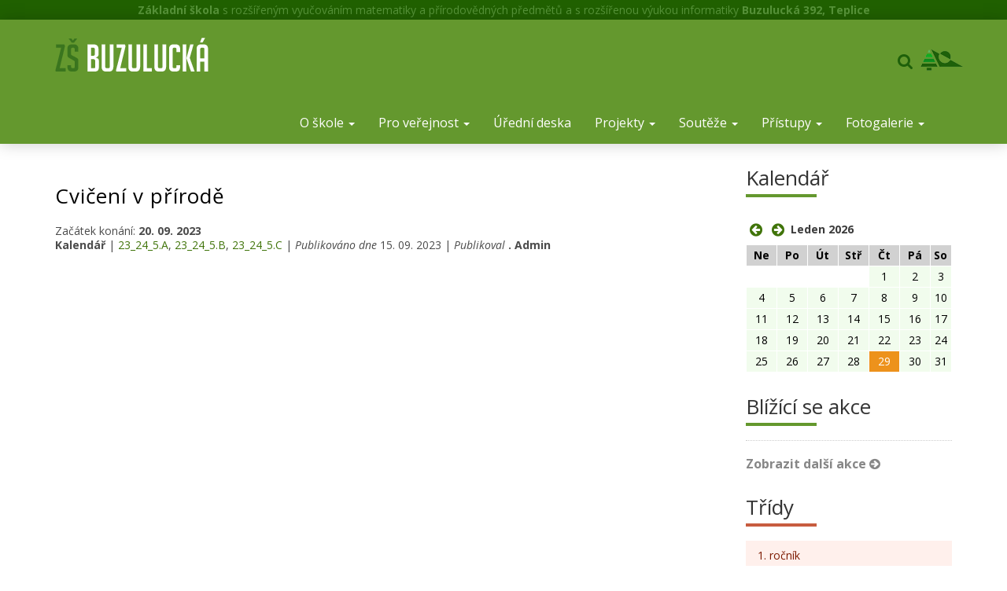

--- FILE ---
content_type: text/html
request_url: https://www.buzulka.cz/clanek/cviceni-v-prirode-x2-x2-x2-x2-x2-x2-x2-x2-x2-x2-x2-x2-x2-x2-x2-x2-x2-x2-x2-x2-x2-x2-x2-x2-x2-x2-x2-x2-x2-x2-x2-x2-x2-x2-x2-x2-x2-x2-x2-x2-x2-x2-x2-x2-x2-x2-x2-x2-x2-x2-x2-x2-x2-x2-x2-x2-x2-x2-x2-x2-x2-x2-x2-x2-x2-x2-x2-x2-x2-x2/
body_size: 46949
content:
<!DOCTYPE html>
<html lang="en">
<head>
<title>Cvičení v přírodě </title>
<base href="https://www.buzulka.cz/" />
<meta http-equiv="Content-Type" content="text/html; charset=UTF-8" />
<meta name="description" content="" />
<meta name="author" content="ZŠ Buzulucká" />
<meta name="googlebot" content="" />
<meta name="keywords" content="ZŠ Buzulucká" />
<meta http-equiv="Content-language" content="cs" />
<meta name="viewport" content="width=device-width, initial-scale=1, maximum-scale=1, user-scalable=no">
<link href="https://fonts.googleapis.com/css?family=Open+Sans:400,700,400italic,700italic&subset=latin,latin-ext" rel="stylesheet" type="text/css">

<link href="/d_buzulka/bootstrap/css/bootstrap.min.css" rel="stylesheet">
<link rel="stylesheet" type="text/css" href="/_js/lightbox/css/lightbox.css" media="screen" />

<!-- HTML5 Shim and Respond.js IE8 support of HTML5 elements and media queries -->
<!--[if lt IE 9]>
<script src="https://oss.maxcdn.com/libs/html5shiv/3.7.0/html5shiv.js"></script>
<script src="https://oss.maxcdn.com/libs/respond.js/1.4.2/respond.min.js"></script>
<![endif]-->

<link rel="stylesheet" type="text/css" href="/_js/smoothness/jquery-ui-1.9.2.custom.min.css" />

<script type="text/javascript" src="/_js/jquery.plugins/jquery-1.11.0.min.js"></script>
<script type="text/javascript" src="/_js/jquery.plugins/jquery-ui-1.9.2.custom.min.js"></script>
<script type="text/javascript" src="/_js/lightbox/js/lightbox.min.js"></script>

<link rel="stylesheet" type="text/css" href="/d_buzulka/css/font-awesome/css/font-awesome.min.css?v=4.2.0" /><link rel="stylesheet" type="text/css" href="/cssp/stylesFront.css?4" />
<link rel="stylesheet" type="text/css" href="/_js/jquery.plugins/jquery.jgrowl.css" />
<link rel="stylesheet" type="text/css" href="/_js/colorpicker/css/colorpicker.css" />
<link rel="stylesheet" type="text/css" href="/_js/smoothness/jquery-ui-1.9.2.custom.min.css" />
<link rel="stylesheet" type="text/css" href="/_js/fileupload/css/jquery.fileupload-ui.css?2">
<script src="/_js/jquery.plugins/jquery-1.11.0.min.js" type="text/javascript"></script>
<script src="/_js/jquery.plugins/jquery-ui-1.9.2.custom.min.js" type="text/javascript"></script>

<script src="/_js/jquery.plugins/selectchain.js" type="text/javascript"></script>
<script src="/_js/jquery.plugins/jquery.metadata.js" type="text/javascript"></script>
<script src="/_js/jquery.plugins/datepicker.js" type="text/javascript"></script>
<script src="/_js/jquery.plugins/jquery.jgrowl.js" type="text/javascript"></script>
<script src="/_js/jquery.plugins/colorpicker.js" type="text/javascript"></script>
<script type="text/javascript" src="/_js/fileupload/js/jquery.fileUploadAll.js?3"></script>
<script src="https://ajax.microsoft.com/ajax/jquery.validate/1.7/jquery.validate.min.js" type="text/javascript"></script>
<script type="text/javascript" src="/js/scripts_buzulka.js?2015=2"></script>
<link rel="shortcut icon" href="/favicon.ico" />

<script>
  (function(i,s,o,g,r,a,m){i['GoogleAnalyticsObject']=r;i[r]=i[r]||function(){
  (i[r].q=i[r].q||[]).push(arguments)},i[r].l=1*new Date();a=s.createElement(o),
  m=s.getElementsByTagName(o)[0];a.async=1;a.src=g;m.parentNode.insertBefore(a,m)
  })(window,document,'script','//www.google-analytics.com/analytics.js','ga');

  ga('create', 'UA-26376508-11', 'auto');
  ga('send', 'pageview');
</script>
</head>
<body><div id="fb-root"></div>
      <script>
      var IDTYP = 0;
      var TYP = "";
        window.fbAsyncInit = function() {
        };
        // Load the SDK Asynchronously
        (function(d){
           var js, id = 'facebook-jssdk', ref = d.getElementsByTagName('script')[0];
           if (d.getElementById(id)) {return;}
           js = d.createElement('script'); js.id = id; js.async = true;
           js.src = "//connect.facebook.net/cs_CZ/all.js#xfbml=1&appId=xxx";
           ref.parentNode.insertBefore(js, ref);
         }(document));


      </script>
<noscript>
		<div class="alert alert-danger"><button type="button" class="close" data-dismiss="alert"><span aria-hidden="true">&times;</span><span class="sr-only">Close</span></button>
		<i class="fa fa-exclamation-circle fa-fw"></i> Pro správné zobrazení a funkčnost musíte mít povolený JavaScript. Jak Javascript povolit? <a href="https://www.fio.cz/navody/js/">Zde je návod</a>
		</div>
		</noscript>
<div id="nadFooter" class="hidden-xs"><strong>Základní škola</strong> s rozšířeným vyučováním matematiky a přírodovědných předmětů a s rozšířenou výukou informatiky <strong>Buzulucká 392, Teplice</strong></div>
<div id="header">
	<nav class="navbar navbar-static-top">
		<div class="container">
			<div class="navbar-header">
            	<button type="button" class="navbar-toggle collapsed" data-toggle="collapse" data-target="#navbar" aria-expanded="false" aria-controls="navbar">
                <span class="sr-only">Toggle navigation</span>
                <span class="icon-bar"></span>
                <span class="icon-bar"></span>
                <span class="icon-bar"></span>
              </button>
              <a class="navbar-brand" href="/"><img src="/d_buzulka/images/layout/logo.png" alt="Logo - ZŠ Buzulucká" height="50" width="195" /></a>
            </div>
            <div class="navbar-right navbar-text hidden-xs hidden-sm">
          		<div id="searchCont">
				<i class="fa fa-search" alt="search" id="searchIcon" ></i>
				<form id="searchForm" style="display: none" method="get" action="search"><input type="text" name="search" id="searchInput" /></form>
				</div>

				<img src="/d_buzulka/images/layout/logoicon.png" alt="ŽŠ Buzulucká logo" />
            </div>
            <div id="navbar" class="navbar-collapse collapse navbar-right">
			<ul class="nav navbar-nav"><li class="dropdown"  ><a data-toggle="dropdown" href="#" class="menuTitle dropdown-toggle">O škole <b class="caret"></b></a><ul class="dropdown-menu"><li class=""  ><a href="/historie-skolyyis0x"   title="Historie školy" class="">Historie školy</a></li><li class=""  ><a href="/unie-rodicu"   title="Spolek rodičů" class="">Spolek rodičů</a></li><li class=""  ><a href="/skolni-casopis5g49t"   title="Školní časopis" class="">Školní časopis</a></li><li class="dropdown dropdown-submenu "  ><a data-toggle="dropdown" href="#" class="menuTitle dropdown-toggle">Školní družina</a><ul class="dropdown-menu"><li class=""  ><a href="/skolni-druzina"   title="Informace o ŠD" class="">Informace o ŠD</a></li></ul></li><li class=""  ><a href="/skolni-sportovni-klub"   title="Školní sportovní klub" class="">Školní sportovní klub</a></li><li class=""  ><a href="/ucitelsky-sbor"   title="Učitelský sbor" class="">Učitelský sbor</a></li><li class=""  ><a href="/zakovska-knihovna"   title="Žákovská knihovna" class="">Žákovská knihovna</a></li><li class=""  ><a href="/zakovsky-parlament"   title="Žákovský parlament" class="">Žákovský parlament</a></li></ul></li><li class="dropdown"  ><a data-toggle="dropdown" href="#" class="menuTitle dropdown-toggle">Pro veřejnost <b class="caret"></b></a><ul class="dropdown-menu"><li class=""  ><a href="/adaptacni-kurz-6-tridy"   title="Adaptační kurz 6. třídy" class="">Adaptační kurz 6. třídy</a></li><li class=""  ><a href="/dny-otevrenych-dveri"   title="Dny otevřených dveří 2025/2026" class="">Dny otevřených dveří 2025/2026</a></li><li class=""  ><a href="/formulare"   title="Formuláře" class="">Formuláře</a></li><li class=""  ><a href="/letni-zvoneni"   title="Letní zvonění" class="">Letní zvonění</a></li><li class=""  ><a href="/lyzarsky-vycviktbbs4"   title="Lyžařský výcvik" class="">Lyžařský výcvik</a></li><li class=""  ><a href="/mensa-testovani"   title="MENSA testování" class="">MENSA testování</a></li><li class=""  ><a href="/prazdniny-a-svatky"   title="Prázdniny a svátky" class="">Prázdniny a svátky</a></li><li class="dropdown dropdown-submenu "  ><a data-toggle="dropdown" href="#" class="menuTitle dropdown-toggle"> Přijímání žáků do 6. tříd</a><ul class="dropdown-menu"><li class=""  ><a href="/prijimani-zaku-do-6-trid"   title="2026/2027" class="">2026/2027</a></li></ul></li><li class=""  ><a class="menuTitle">Škola v přírodě </a></li><li class=""  ><a href="/skolni-poradenske-pracoviste"   title="Školní poradenské pracoviště" class="">Školní poradenské pracoviště</a></li><li class="dropdown dropdown-submenu "  ><a data-toggle="dropdown" href="#" class="menuTitle dropdown-toggle">Školská rada</a><ul class="dropdown-menu"><li class=""  ><a href="/skolska-rada"   title="Členové ŠR" class="">Členové ŠR</a></li><li class=""  ><a href="/jednaci-rad-sr558r0"   title="Jednací řád ŠR" class="">Jednací řád ŠR</a></li><li class=""  ><a href="/zapisym52dl"   title="Zápisy" class="">Zápisy</a></li><li class=""  ><a href="/volby-do-sr"   title="Volby do ŠR" class="">Volby do ŠR</a></li></ul></li><li class=""  ><a href="/tridni-schuzky"   title="Třídní schůzky 2025/2026" class="">Třídní schůzky 2025/2026</a></li><li class=""  ><a href="/vanocni-sbirka-2024"   title="Vánoční sbírka 2024" class="">Vánoční sbírka 2024</a></li><li class=""  ><a href="/vyberova-rizeni"   title="Výběrová řízení" class="">Výběrová řízení</a></li><li class=""  ><a href="/vyznamne-oceneni-pani-ucitelky-kvety-kolarove"   title="Významné ocenění paní učitelky Květy Kolářové" class="">Významné ocenění paní učitelky Květy Kolářové</a></li><li class=""  ><a href="/zakon-o-ochrane-oznamovatelu"   title="Zákon o ochraně oznamovatelů" class="">Zákon o ochraně oznamovatelů</a></li><li class="dropdown dropdown-submenu "  ><a data-toggle="dropdown" href="#" class="menuTitle dropdown-toggle">Zápis do 1. třídy</a><ul class="dropdown-menu"><li class=""  ><a href="/informace-o-zapise"   title="Pro rok 2026/2027" class="">Pro rok 2026/2027</a></li></ul></li><li class="dropdown dropdown-submenu "  ><a data-toggle="dropdown" href="#" class="menuTitle dropdown-toggle">Zateplování</a><ul class="dropdown-menu"><li class=""  ><a href="/zateplovani"   title="Informace" class="">Informace</a></li><li class=""  ><a href="/graficky-navrh"   title="Grafický návrh" class="">Grafický návrh</a></li><li class=""  ><a href="/5-pavilon"   title="5. pavilon" class="">5. pavilon</a></li><li class=""  ><a href="/6-pavilon"   title="6. pavilon" class="">6. pavilon</a></li><li class=""  ><a href="/exterier"   title="Exteriér" class="">Exteriér</a></li></ul></li></ul></li><li class=""  ><a href="/uredni-deska-menu"   title="Úřední deska" class="">Úřední deska</a></li><li class="dropdown"  ><a data-toggle="dropdown" href="#" class="menuTitle dropdown-toggle">Projekty <b class="caret"></b></a><ul class="dropdown-menu"><li class="dropdown dropdown-submenu "  ><a data-toggle="dropdown" href="#" class="menuTitle dropdown-toggle">EU Projekty</a><ul class="dropdown-menu"><li class=""  ><a href="/op-jak-ii"   title="OP JAK II" class="">OP JAK II</a></li><li class=""  ><a href="/digitalizujeme-skolu"   title="Digitalizujeme školu" class="">Digitalizujeme školu</a></li><li class=""  ><a href="/npd"   title="NPD" class="">NPD</a></li><li class=""  ><a href="/vyzva-80"   title="Výzva 80" class="">Výzva 80</a></li><li class=""  ><a href="/vyzva-63"   title="Výzva 63" class="">Výzva 63</a></li><li class=""  ><a href="/vyzva-22"   title="Výzva 22" class="">Výzva 22</a></li><li class=""  ><a href="/vyzva-56"   title="Výzva 56" class="">Výzva 56</a></li></ul></li><li class=""  ><a href="/centrum-interaktivni-vyuky"   title="Centrum interaktivní výuky" class="">Centrum interaktivní výuky</a></li><li class=""  ><a href="/codeweek"   title="CodeWeek" class="">CodeWeek</a></li><li class=""  ><a href="/cviceni-v-prirode"   title="Cvičení v přírodě" class="">Cvičení v přírodě</a></li><li class=""  ><a href="/elixir-do-skol"   title="Elixír do škol" class="">Elixír do škol</a></li><li class="dropdown dropdown-submenu "  ><a   href="/etwinningx6v9o"   title="eTwinning" class=" ">eTwinning</a><ul class="dropdown-menu"><li class=""  ><a href="/ebezpecnost"   title="ebezpečnost" class="">ebezpečnost</a></li><li class=""  ><a href="/esafety"   title="eSafety" class="">eSafety</a></li></ul></li><li class="dropdown dropdown-submenu "  ><a data-toggle="dropdown" href="#" class="menuTitle dropdown-toggle">eTwinning 2023 - 2024</a><ul class="dropdown-menu"><li class=""  ><a href="/health_is_wealth"   title="HEALTH IS WEALTH,THE WAY OF WELL-BEING" class="">HEALTH IS WEALTH,THE WAY OF WELL-BEING</a></li></ul></li><li class=""  ><a href="/evropsky-den-jazyku-2021"   title="Evropský den jazyků" class="">Evropský den jazyků</a></li><li class=""  ><a href="/fyzika---lp"   title="Fyzika - LP" class="">Fyzika - LP</a></li><li class=""  ><a href="/hrave-o-prevenci"   title="Hravě o prevenci 2025" class="">Hravě o prevenci 2025</a></li><li class=""  ><a href="/klub-nadanych-zaku"   title="Klub nadaných žáků" class="">Klub nadaných žáků</a></li><li class=""  ><a href="/mlady-zdravotnik"   title="Mladý zdravotník" class="">Mladý zdravotník</a></li><li class=""  ><a href="/mleko-do-skol"   title="Mléko do škol" class="">Mléko do škol</a></li><li class=""  ><a href="/ovoce-a-zelenina-do-skol"   title="Ovoce a zelenina do škol" class="">Ovoce a zelenina do škol</a></li><li class=""  ><a href="/podpora-vzdelavani"   title="Podpora vzdělávání" class="">Podpora vzdělávání</a></li><li class=""  ><a href="/projekt-dopisovani"   title="Projekt Dopisování" class="">Projekt Dopisování</a></li><li class=""  ><a href="/robotika"   title="Robotika" class="">Robotika</a></li><li class=""  ><a href="/sazime-budoucnost"   title="Sázíme budoucnost" class="">Sázíme budoucnost</a></li><li class=""  ><a href="/sport-detem"   title="Sport a pohyb dětem" class="">Sport a pohyb dětem</a></li><li class=""  ><a href="/sportuj-ve-skole"   title="Sportuj ve škole" class="">Sportuj ve škole</a></li><li class=""  ><a href="/skola-pro-udrzitelny-zivot"   title="Škola pro udržitelný život" class="">Škola pro udržitelný život</a></li><li class=""  ><a class="menuTitle">______________________________</a></li><li class="dropdown dropdown-submenu "  ><a data-toggle="dropdown" href="#" class="menuTitle dropdown-toggle">Archiv projektů</a><ul class="dropdown-menu"><li class=""  ><a href="/buzulucky-petibojr6sfx"   title="Buzulucký pětiboj" class="">Buzulucký pětiboj</a></li><li class=""  ><a href="/deti-na-startu"   title="Děti na startu" class="">Děti na startu</a></li><li class=""  ><a href="/ctenarske-kluby"   title="Čtenářské kluby 2016-2019" class="">Čtenářské kluby 2016-2019</a></li><li class=""  ><a class="menuTitle">Kroužek vaření</a></li><li class=""  ><a href="/prevence-projekty"   title="PREVENCE – PROJEKTY" class="">PREVENCE – PROJEKTY</a></li><li class=""  ><a href="/od-dolomit-k-jezeru-lago-di-garda"   title="Od Dolomit k jezeru Lago di Garda" class="">Od Dolomit k jezeru Lago di Garda</a></li><li class=""  ><a href="/stan-se-strazcem-pralesa"   title="Staň se strážcem pralesa" class="">Staň se strážcem pralesa</a></li><li class=""  ><a href="/sapere"   title="SAPERE" class="">SAPERE</a></li><li class=""  ><a href="/motivace-a-osobni-rozvoj"   title="Motivace a osobní rozvoj" class="">Motivace a osobní rozvoj</a></li><li class=""  ><a href="/hrave-zij-zdrave"   title="Hravě žij zdravě!" class="">Hravě žij zdravě!</a></li><li class=""  ><a href="/eurorebus"   title="Eurorébus" class="">Eurorébus</a></li><li class=""  ><a href="/eurorebus-junior"   title="Eurorebus JUNIOR" class="">Eurorebus JUNIOR</a></li><li class=""  ><a href="/nemcina-nekouset9jnn"   title="Němčina nekouše 2020" class="">Němčina nekouše 2020</a></li><li class=""  ><a href="/cteni-pomaha"   title="Čtení pomáhá" class="">Čtení pomáhá</a></li><li class=""  ><a href="/olympijsky-park"   title="Olympijský park" class="">Olympijský park</a></li><li class=""  ><a href="/teplicka-vanocka"   title="Teplická vánočka 2019" class="">Teplická vánočka 2019</a></li><li class=""  ><a href="/divadlo-karavana"   title="Divadlo Karavana 2018" class="">Divadlo Karavana 2018</a></li><li class=""  ><a href="/jeden-svet-2018"   title=" Jeden svět 2018" class=""> Jeden svět 2018</a></li><li class=""  ><a href="/olympijsky-den"   title="Olympijský den" class="">Olympijský den</a></li><li class=""  ><a href="/plavecky-vycvik"   title="Plavecký výcvik" class="">Plavecký výcvik</a></li><li class=""  ><a href="/rozvijeni-reci"   title="Rozvíjení řeči" class="">Rozvíjení řeči</a></li><li class=""  ><a href="/jste-online"   title="Jste online …" class="">Jste online …</a></li><li class=""  ><a href="/neklidne-dite"   title="Neklidné dítě" class="">Neklidné dítě</a></li><li class=""  ><a href="/a-svet-se-toci-dal"   title="A svět se točí dál …" class="">A svět se točí dál …</a></li><li class=""  ><a href="/vyzkumne-tymy"   title="Výzkumné týmy " class="">Výzkumné týmy </a></li><li class=""  ><a href="/clovek-a-jeho-zdravi"   title="Člověk a jeho zdraví" class="">Člověk a jeho zdraví</a></li><li class=""  ><a href="/cesky-den-proti-rakovine-2019"   title="Český den proti rakovině 2019" class="">Český den proti rakovině 2019</a></li><li class=""  ><a href="/pojdte-s-nami"   title="Pojďte s námi ..." class="">Pojďte s námi ...</a></li><li class=""  ><a href="/prevence-inovativne"   title="Prevence inovativně" class="">Prevence inovativně</a></li><li class=""  ><a href="/inovativni-formy-prevenceiuo1q"   title="Inovativní formy prevence" class="">Inovativní formy prevence</a></li><li class=""  ><a href="/krizem-krazem"   title="Křížem Krážem dokončeno" class="">Křížem Krážem dokončeno</a></li><li class=""  ><a href="/3d-prusa"   title="3D tisk - PRUSA" class="">3D tisk - PRUSA</a></li><li class=""  ><a href="/iq-testovani"   title="IQ testování" class="">IQ testování</a></li><li class=""  ><a href="/beseda-o-srpnu-1968"   title="Beseda o srpnu 1968" class="">Beseda o srpnu 1968</a></li><li class=""  ><a href="/ctenarsky-klub"   title="Čtenářský klub 2018-2019, 2019-2020 " class="">Čtenářský klub 2018-2019, 2019-2020 </a></li><li class=""  ><a href="/ekologie-projekty-uk"   title="Ekologie – projekty ÚK" class="">Ekologie – projekty ÚK</a></li></ul></li><li class="dropdown dropdown-submenu "  ><a data-toggle="dropdown" href="#" class="menuTitle dropdown-toggle">eTwinning 2021 - 2012</a><ul class="dropdown-menu"><li class=""  ><a href="/etwinningfthm9"   title="Předchozí projekty" class="">Předchozí projekty</a></li><li class=""  ><a class="menuTitle">Uzavřené projekty</a></li><li class=""  ><a href="/twinopians"   title="Twinopians" class="">Twinopians</a></li><li class=""  ><a href="/ict-stories"   title="ICT stories" class="">ICT stories</a></li><li class=""  ><a href="/welcome-autumn"   title="Welcome Autumn" class="">Welcome Autumn</a></li></ul></li><li class="dropdown dropdown-submenu "  ><a data-toggle="dropdown" href="#" class="menuTitle dropdown-toggle">2014/2015</a><ul class="dropdown-menu"><li class=""  ><a href="/beskydy-2015"   title="Beskydy 2015" class="">Beskydy 2015</a></li><li class=""  ><a href="/duben---mesic-bezpecnosti"   title="Duben -bezpečnost" class="">Duben -bezpečnost</a></li><li class=""  ><a href="/hrajeme-si-s-etwinningem"   title="Hrajeme si s eT" class="">Hrajeme si s eT</a></li><li class=""  ><a href="/etwinning"   title="eTwinning" class="">eTwinning</a></li><li class=""  ><a href="/pohar-vedy"   title="Pohár vědy" class="">Pohár vědy</a></li><li class=""  ><a href="/souboj-ctenaru-2015"   title="Souboj čtenářů 2015" class="">Souboj čtenářů 2015</a></li><li class=""  ><a href="/nemcina-nekouse"   title="Němčina nekouše" class="">Němčina nekouše</a></li><li class=""  ><a href="/vim-co-jim-a-pijuhhs9j"   title="Vím, co jím a piju" class="">Vím, co jím a piju</a></li></ul></li></ul></li><li class="dropdown"  ><a data-toggle="dropdown" href="#" class="menuTitle dropdown-toggle">Soutěže <b class="caret"></b></a><ul class="dropdown-menu"><li class="dropdown dropdown-submenu "  ><a data-toggle="dropdown" href="#" class="menuTitle dropdown-toggle">Diplomy</a><ul class="dropdown-menu"><li class=""  ><a href="/diplomy_2025_2026"   title="Diplomy 2025/2026" class="">Diplomy 2025/2026</a></li><li class=""  ><a href="/diplomy-2024-2025"   title="Diplomy 2024/2025" class="">Diplomy 2024/2025</a></li><li class=""  ><a href="/diplomy-2023-2024"   title="Diplomy 2023/2024" class="">Diplomy 2023/2024</a></li><li class=""  ><a href="/diplomy-2022-2023"   title="Diplomy 2022/2023" class="">Diplomy 2022/2023</a></li><li class=""  ><a href="/diplomy-2021-2022"   title="Diplomy 2021/2022" class="">Diplomy 2021/2022</a></li><li class=""  ><a href="/diplomy-2020-2021"   title="Diplomy 2020/2021" class="">Diplomy 2020/2021</a></li><li class=""  ><a href="/diplomy-2019-2020"   title="Diplomy 2019/2020" class="">Diplomy 2019/2020</a></li><li class=""  ><a href="/diplomy-2018-2019"   title="Diplomy 2018/2019" class="">Diplomy 2018/2019</a></li><li class=""  ><a href="/diplomy-2017-2018"   title="Diplomy 2017/2018" class="">Diplomy 2017/2018</a></li><li class=""  ><a href="/diplomy-2016-2017"   title="Diplomy 2016/2017" class="">Diplomy 2016/2017</a></li><li class=""  ><a href="/diplomy-2015-2016"   title="Diplomy 2015/2016" class="">Diplomy 2015/2016</a></li><li class=""  ><a href="/diplomy"   title="Diplomy 2014/2015" class="">Diplomy 2014/2015</a></li></ul></li><li class=""  ><a class="menuTitle">______________________________</a></li><li class=""  ><a href="/astronomicka-olympiada"   title="Astronomická olympiáda" class="">Astronomická olympiáda</a></li><li class="dropdown dropdown-submenu "  ><a data-toggle="dropdown" href="#" class="menuTitle dropdown-toggle">Basketbal</a><ul class="dropdown-menu"><li class=""  ><a href="/jr_nba"   title="Jr. NBA" class="">Jr. NBA</a></li><li class=""  ><a href="/jr-nba-skupinova-faze"   title="Jr.NBA – skupinová fáze" class="">Jr.NBA – skupinová fáze</a></li></ul></li><li class="dropdown dropdown-submenu "  ><a data-toggle="dropdown" href="#" class="menuTitle dropdown-toggle">Biologická olympiáda</a><ul class="dropdown-menu"><li class=""  ><a href="/skolni-kololwdht"   title="Školní kolo" class="">Školní kolo</a></li><li class=""  ><a href="/okresni-kolotd8zi"   title="Okresní kolo" class="">Okresní kolo</a></li><li class=""  ><a href="/biologicka-krajske-finale"   title="Krajské finále 23" class="">Krajské finále 23</a></li></ul></li><li class=""  ><a href="/dejepisna-olympiada"   title="Dějepisná olympiáda" class="">Dějepisná olympiáda</a></li><li class=""  ><a href="/dopravni-soutez"   title="Dopravní soutěž" class="">Dopravní soutěž</a></li><li class="dropdown dropdown-submenu "  ><a data-toggle="dropdown" href="#" class="menuTitle dropdown-toggle">Florbal</a><ul class="dropdown-menu"><li class=""  ><a href="/okresni-finale"   title="Kvalifikace republikového kola" class="">Kvalifikace republikového kola</a></li></ul></li><li class="dropdown dropdown-submenu "  ><a data-toggle="dropdown" href="#" class="menuTitle dropdown-toggle">Fyzikální olympiáda</a><ul class="dropdown-menu"><li class=""  ><a href="/okresni-kolotw0us"   title="Okresní kolo" class="">Okresní kolo</a></li></ul></li><li class="dropdown dropdown-submenu "  ><a data-toggle="dropdown" href="#" class="menuTitle dropdown-toggle">Geologická olympiáda</a><ul class="dropdown-menu"><li class=""  ><a href="/okresni-kolo-go"   title="Okresní kolo" class="">Okresní kolo</a></li></ul></li><li class=""  ><a href="/chemicka-olympiadaglmwv"   title="Chemická olympiáda" class="">Chemická olympiáda</a></li><li class="dropdown dropdown-submenu "  ><a data-toggle="dropdown" href="#" class="menuTitle dropdown-toggle">IT-SLOT</a><ul class="dropdown-menu"><li class=""  ><a href="/finalove-kolo-22-23"   title="Finálové kolo 22/23" class="">Finálové kolo 22/23</a></li><li class=""  ><a href="/finalove-kolo-21-22"   title="Finálové kolo 21/22" class="">Finálové kolo 21/22</a></li><li class=""  ><a href="/republikove-kolo-21-22"   title="Republikové kolo 21/22" class="">Republikové kolo 21/22</a></li><li class=""  ><a href="/finalove-kolo-16-17"   title="Finálové kolo 16/17" class="">Finálové kolo 16/17</a></li><li class=""  ><a href="/1-kolo-16-17"   title="1. kolo 16/17" class="">1. kolo 16/17</a></li><li class=""  ><a href="/it-slot"   title="IT-SLOT 15/16" class="">IT-SLOT 15/16</a></li></ul></li><li class=""  ><a href="/logicka-olympiada"   title="Logická olympiáda" class="">Logická olympiáda</a></li><li class="dropdown dropdown-submenu "  ><a data-toggle="dropdown" href="#" class="menuTitle dropdown-toggle">Matematická olympiáda</a><ul class="dropdown-menu"><li class=""  ><a href="/okresni-kolo-mo"   title="Okresní kolo" class="">Okresní kolo</a></li></ul></li><li class=""  ><a href="/minecraft-cup"   title="Minecraft Cup" class="">Minecraft Cup</a></li><li class=""  ><a href="/mlady-ekonom-2018"   title="Mladý ekonom 2023" class="">Mladý ekonom 2023</a></li><li class=""  ><a href="/mlady-chemik-2022"   title="Mladý chemik 2022" class="">Mladý chemik 2022</a></li><li class=""  ><a href="/mlady-zachranar"   title="Mladý záchranář" class="">Mladý záchranář</a></li><li class=""  ><a href="/mlady-zdravotnike4bfl"   title="Mladý zdravotník" class="">Mladý zdravotník</a></li><li class=""  ><a href="/mlady-zemedelec-24-25"   title="Mladý zemědělec 24-25" class="">Mladý zemědělec 24-25</a></li><li class=""  ><a href="/naboj-junioru8fvh"   title="Náboj Junior 2023" class="">Náboj Junior 2023</a></li><li class=""  ><a href="/olympiada-v-aj"   title="Olympiáda v AJ" class="">Olympiáda v AJ</a></li><li class=""  ><a href="/olympiada-v-cj"   title="Olympiáda v ČJ" class="">Olympiáda v ČJ</a></li><li class="dropdown dropdown-submenu "  ><a data-toggle="dropdown" href="#" class="menuTitle dropdown-toggle">Orientační běh</a><ul class="dropdown-menu"><li class=""  ><a href="/orientacni-beh"   title="Krajské kolo" class="">Krajské kolo</a></li><li class=""  ><a href="/republikove-kolo"   title="Republikové kolo" class="">Republikové kolo</a></li></ul></li><li class="dropdown dropdown-submenu "  ><a data-toggle="dropdown" href="#" class="menuTitle dropdown-toggle">OVOV</a><ul class="dropdown-menu"><li class=""  ><a href="/okresni-kolo3n6qp"   title="Okresní kolo" class="">Okresní kolo</a></li></ul></li><li class=""  ><a href="/pangea"   title="PANGEA" class="">PANGEA</a></li><li class="dropdown dropdown-submenu "  ><a data-toggle="dropdown" href="#" class="menuTitle dropdown-toggle">Přespolní běh</a><ul class="dropdown-menu"><li class=""  ><a href="/krajske-kolo"   title="Krajské kolo" class="">Krajské kolo</a></li><li class=""  ><a href="/prespolni-beh-archiv"   title="Archiv" class="">Archiv</a></li></ul></li><li class=""  ><a href="/prirodovedny-klokan"   title="Přírodovědný klokan" class="">Přírodovědný klokan</a></li><li class=""  ><a href="/pythagoriadaipsam"   title="Pythagoriáda" class="">Pythagoriáda</a></li><li class=""  ><a href="/recitacni-soutez-2019"   title="Recitační soutěž" class="">Recitační soutěž</a></li><li class="dropdown dropdown-submenu "  ><a data-toggle="dropdown" href="#" class="menuTitle dropdown-toggle">Šachy 2024-25</a><ul class="dropdown-menu"><li class=""  ><a href="/krajske-kolowf1q3"   title="Krajské kolo" class="">Krajské kolo</a></li></ul></li><li class="dropdown dropdown-submenu "  ><a data-toggle="dropdown" href="#" class="menuTitle dropdown-toggle">Výtvarné soutěže</a><ul class="dropdown-menu"><li class=""  ><a href="/srdce-s-laskou-darovane"   title="Srdce s láskou darované" class="">Srdce s láskou darované</a></li><li class=""  ><a href="/lidice---voda-nad-zlato"   title="Lidice - Voda nad zlato" class="">Lidice - Voda nad zlato</a></li><li class=""  ><a href="/i-zvirata-maji-srdce"   title="I zvířata mají srdce" class="">I zvířata mají srdce</a></li><li class=""  ><a href="/moje-strasidlo"   title="Moje strašidlo" class="">Moje strašidlo</a></li><li class=""  ><a href="/cesko-cte-detem"   title="Česko čte dětem" class="">Česko čte dětem</a></li><li class=""  ><a href="/srdce-darovane-andely"   title="Srdce darované anděly" class="">Srdce darované anděly</a></li><li class=""  ><a href="/andelsky-dar"   title="Andělský dar" class="">Andělský dar</a></li><li class=""  ><a href="/priroda-kolem-nas"   title="Příroda kolem nás" class="">Příroda kolem nás</a></li><li class=""  ><a href="/evropa-ve-skolezhw6b"   title="Evropa ve škole" class="">Evropa ve škole</a></li><li class=""  ><a href="/lidice---cestovani"   title="Lidice - cestování" class="">Lidice - cestování</a></li><li class=""  ><a href="/m-terezie-a-jeji-doba"   title="M. Terezie a její doba" class="">M. Terezie a její doba</a></li><li class=""  ><a href="/pozarni-ochrana-ocima-deti"   title="Požární ochrana očima dětí" class="">Požární ochrana očima dětí</a></li><li class=""  ><a href="/voda-cestuje"   title="Voda cestuje" class="">Voda cestuje</a></li><li class=""  ><a href="/krasna-jako-kvitka-je-ta-zeme"   title="Krásná jako kvítka je ta země" class="">Krásná jako kvítka je ta země</a></li><li class=""  ><a href="/poutnici-ve-stepich-ceskeho-stredohori"   title="Poutníci ve stepích Českého středohoří" class="">Poutníci ve stepích Českého středohoří</a></li><li class=""  ><a href="/vitezove-tretiho-rocniku-souteze"   title="Vítězové třetího ročníku soutěže" class="">Vítězové třetího ročníku soutěže</a></li><li class=""  ><a href="/medicina-v-historii"   title="Medicína v historii" class="">Medicína v historii</a></li><li class=""  ><a href="/moje-mesto"   title="Moje město" class="">Moje město</a></li><li class=""  ><a href="/letni-noc"   title="Letní noc" class="">Letní noc</a></li><li class=""  ><a href="/s-rumcajsem"   title="S Rumcajsem" class="">S Rumcajsem</a></li><li class=""  ><a class="menuTitle">2015/2016</a></li><li class=""  ><a href="/nejsem-na-svete-sam"   title="Nejsem na světě sám" class="">Nejsem na světě sám</a></li></ul></li><li class="dropdown dropdown-submenu "  ><a data-toggle="dropdown" href="#" class="menuTitle dropdown-toggle">Zeměpisná olympiáda</a><ul class="dropdown-menu"><li class=""  ><a href="/22-23-skolni-kolo"   title="23/24 Školní kolo" class="">23/24 Školní kolo</a></li></ul></li><li class=""  ><a class="menuTitle">______________________________</a></li><li class="dropdown dropdown-submenu "  ><a data-toggle="dropdown" href="#" class="menuTitle dropdown-toggle">Archiv soutěže</a><ul class="dropdown-menu"><li class=""  ><a href="/abc-kupa-papiru"   title="Sběr druhotných surovin" class="">Sběr druhotných surovin</a></li><li class=""  ><a href="/mlady-chemik"   title="Mladý chemik 2021" class="">Mladý chemik 2021</a></li><li class=""  ><a href="/deti-na-startu816sr"   title="Děti na startu" class="">Děti na startu</a></li><li class=""  ><a href="/pevecka-soutez"   title="Pěvecká soutěž 15-16" class="">Pěvecká soutěž 15-16</a></li><li class=""  ><a href="/2016-2017"   title="Pěvecká soutěž 16-17" class="">Pěvecká soutěž 16-17</a></li><li class=""  ><a href="/poharu-rozhlasu-2017"   title="Pohár rozhlasu 2017 " class="">Pohár rozhlasu 2017 </a></li><li class=""  ><a href="/plavecka-stafeta-mest"   title="Plavecká štafeta měst" class="">Plavecká štafeta měst</a></li><li class=""  ><a href="/buzulucky-petiboj"   title="Buzulucký pětiboj" class="">Buzulucký pětiboj</a></li><li class=""  ><a href="/skolni-turnaj-ve-vybijene"   title="Školní turnaj ve vybíjené" class="">Školní turnaj ve vybíjené</a></li><li class=""  ><a href="/cvrcek-s-plnym-poctem-bodu"   title="Cvrček s plným počtem bodů" class="">Cvrček s plným počtem bodů</a></li><li class=""  ><a href="/cesko-se-hybe"   title="Česko se hýbe" class="">Česko se hýbe</a></li><li class=""  ><a href="/minifotbal-divky"   title="Minifotbal dívky" class="">Minifotbal dívky</a></li><li class=""  ><a href="/coolinareni-s-albertem"   title="Coolinaření s Albertem" class="">Coolinaření s Albertem</a></li><li class=""  ><a href="/naboj-junior6vqo9"   title="Náboj Junior" class="">Náboj Junior</a></li><li class=""  ><a href="/okresni-kolo"   title="Šachy 23 - Okresní kolo" class="">Šachy 23 - Okresní kolo</a></li></ul></li><li class=""  ><a class="menuTitle">2015/2016</a></li><li class="dropdown dropdown-submenu "  ><a data-toggle="dropdown" href="#" class="menuTitle dropdown-toggle">2014/2015</a><ul class="dropdown-menu"><li class=""  ><a href="/archimediada"   title="ARCHIMEDIÁDA" class="">ARCHIMEDIÁDA</a></li><li class=""  ><a href="/fyzikalni-olympiada"   title="Fyzikální olympiáda" class="">Fyzikální olympiáda</a></li><li class=""  ><a href="/chemicka-olympiada"   title="Chemická olympiáda" class="">Chemická olympiáda</a></li><li class=""  ><a href="/krajske-kolo-biologicke-olympiady"   title="Biologická olympiáda" class="">Biologická olympiáda</a></li><li class=""  ><a href="/matematici-z-buzulky-zabodovaliopczx"   title="PANGEA" class="">PANGEA</a></li><li class=""  ><a href="/na-buzulce-jsou-zaci-financne-gramotni"   title="Finanční gramotnost" class="">Finanční gramotnost</a></li><li class=""  ><a href="/mlady-chemik-cr"   title="Mladý chemik ČR" class="">Mladý chemik ČR</a></li><li class=""  ><a href="/pythagoriada"   title="PYTHAGORIÁDA" class="">PYTHAGORIÁDA</a></li><li class=""  ><a href="/navrh-upravy-fasady-skoly"   title="NÁVRH ÚPRAVY FASÁDY ŠKOLY" class="">NÁVRH ÚPRAVY FASÁDY ŠKOLY</a></li><li class=""  ><a href="/sportovni-souteze"   title="SPORTOVNÍ SOUTĚŽE" class="">SPORTOVNÍ SOUTĚŽE</a></li><li class=""  ><a href="/recitacni-soutez"   title="Recitační soutěž" class="">Recitační soutěž</a></li></ul></li></ul></li><li class="dropdown"  ><a data-toggle="dropdown" href="#" class="menuTitle dropdown-toggle">Přístupy <b class="caret"></b></a><ul class="dropdown-menu"><li class=""  ><a href="/edupage"   title="EduPage" class="">EduPage</a></li><li class=""  ><a href="/jazykova-ucebna"   title="Jazyková učebna" class="">Jazyková učebna</a></li><li class=""  ><a href="/jidelna"   title="Jídelna" class="">Jídelna</a></li><li class=""  ><a href="/webmail-pro-uciteleafuq3"   title="Webmail pro učitele" class="">Webmail pro učitele</a></li></ul></li><li class='dropdown'><a href='#' data-toggle='dropdown' class='dropdown-toggle'>Fotogalerie <b class="caret"></b></a><ul class= 'dropdown-menu'><li><a href='/fotogalerie/kategorie/31'>Školní rok 2025/2026</a><li><a href='/fotogalerie/kategorie/30'>Školní rok 2024/2025</a><li><a href='/fotogalerie/kategorie/29'>Školní rok 2023/2024</a><li><a href='/fotogalerie/kategorie/28'>Školní rok 2022/2023</a><li><a href='/fotogalerie/kategorie/27'>Školní rok 2021/2022</a><li><a href='/fotogalerie/kategorie/26'>Školní rok 2020/2021</a><li><a href='/fotogalerie/kategorie/25'>Školní rok 2019/2020</a><li><a href='/fotogalerie/kategorie/24'>Školní rok 2018/2019</a><li><a href='/fotogalerie/kategorie/23'>Školní rok 2017/2018</a><li><a href='/fotogalerie/kategorie/22'>Školní rok 2016/2017</a><li><a href='/fotogalerie/kategorie/20'>Školní rok 2015/2016</a><li><a href='/fotogalerie/kategorie'>Nezařazené</a></ul></li></ul>			</div>
		</div>
	</nav>
</div>


<div id="slideshow">
	<div class="container">

    <div id="myCarousel" class="carousel slide" data-ride="carousel">
        </div><!-- /.carousel -->


	</div>
</div>
<div class="container marginTTT" id="maincontent">
	<div class="row">

	<div class="col-sm-9 mainContent"><h1>Cvičení v přírodě </h1><div class="black big marginT">Začátek konání: <strong>20. 09. 2023</strong></div><strong class="upper">Kalendář</strong> | <a href="trida/82/" title="zobrazit kategorii">23_24_5.A</a>, <a href="trida/83/" title="zobrazit kategorii">23_24_5.B</a>, <a href="trida/84/" title="zobrazit kategorii">23_24_5.C</a> |  <em>Publikováno dne</em> 15. 09. 2023 | <em>Publikoval</em> <strong>. Admin</strong><br /><div class="hr"></div><div class="text normal marginTT"></div>
	<div class="cls"></div><br /><br /><div class="cls"></div></div><!-- /.col-sm-6 --><div class="col-sm-3" id="smallRight"><div class="hpKalendar">
<h2 class="hStyle">Kalendář</h2>
<a name="kalendar"></a>
<table class='kalendar rounded'><tr><td colspan='7'><h6><a href="/clanek/[base64]/&&amp;date=2025-12-29#kalendar"><i class='fa fa-lg fa-fw fa-arrow-circle-left'></i></a> <a href="/clanek/[base64]/&&amp;date=2026-03-01#kalendar"><i class='fa fa-lg fa-fw fa-arrow-circle-right'></i></a> Leden 2026</h6></td></tr><tr><td class='header' valign='middle' align='center' width='15%'><strong>Ne</strong></td><td class='header' valign='middle' align='center' width='15%'><strong>Po</strong></td><td class='header' valign='middle' align='center' width='15%'><strong>Út</strong></td><td class='header' valign='middle' align='center' width='15%'><strong>Stř</strong></td><td class='header' valign='middle' align='center' width='15%'><strong>Čt</strong></td><td class='header' valign='middle' align='center' width='15%'><strong>Pá</strong></td><td class='header' valign='middle' align='center' width='15%'><strong>So</strong></td></tr><tr><td width=''>&nbsp;</td><td width=''>&nbsp;</td><td width=''>&nbsp;</td><td width=''>&nbsp;</td><td class='cell' width=''>1</td><td class='cell' width=''>2</td><td class='cell' width=''>3</td></tr><tr><td class='cell' width=''>4</td><td class='cell' width=''>5</td><td class='cell' width=''>6</td><td class='cell' width=''>7</td><td class='cell' width=''>8</td><td class='cell' width=''>9</td><td class='cell' width=''>10</td></tr><tr><td class='cell' width=''>11</td><td class='cell' width=''>12</td><td class='cell' width=''>13</td><td class='cell' width=''>14</td><td class='cell' width=''>15</td><td class='cell' width=''>16</td><td class='cell' width=''>17</td></tr><tr><td class='cell' width=''>18</td><td class='cell' width=''>19</td><td class='cell' width=''>20</td><td class='cell' width=''>21</td><td class='cell' width=''>22</td><td class='cell' width=''>23</td><td class='cell' width=''>24</td></tr><tr><td class='cell' width=''>25</td><td class='cell' width=''>26</td><td class='cell' width=''>27</td><td class='cell' width=''>28</td><td width='' class='todayE'>29</td><td class='cell' width=''>30</td><td class='cell' width=''>31</td></tr></table><h2 class="hStyle marginTTT">Blížící se akce</h2>
<hr>
<a href="/kalendar/" class="readMore">Zobrazit další akce <i class="fa fa-arrow-circle-right"></i></a>
</div>
<h2 class="hStyle redStyle marginTTT">Třídy</h2>
<div class="redBox">
<ul class="nav nav-pills nav-stacked"><li class="click"><a onclick="$('#slidM1').slideToggle();">1. ročník</a><ul class="hidn nav marginLL" id="slidM1"><li><a href="trida/134/" >1.A</a></li><li><a href="trida/135/" >1.B</a></li><li><a href="trida/136/" >1.C</a></li></ul></li><li class="click"><a onclick="$('#slidM2').slideToggle();">2. ročník</a><ul class="hidn nav marginLL" id="slidM2"><li><a href="trida/125/" >2.A</a></li><li><a href="trida/126/" >2.B</a></li><li><a href="trida/127/" >2.C</a></li></ul></li><li class="click"><a onclick="$('#slidM3').slideToggle();">3. ročník</a><ul class="hidn nav marginLL" id="slidM3"><li><a href="trida/118/" >3.A</a></li><li><a href="trida/119/" >3.B</a></li><li><a href="trida/120/" >3.C</a></li></ul></li><li class="click"><a onclick="$('#slidM4').slideToggle();">4. ročník</a><ul class="hidn nav marginLL" id="slidM4"><li><a href="trida/114/" >4.A</a></li><li><a href="trida/115/" >4.B</a></li><li><a href="trida/116/" >4.C</a></li><li><a href="trida/117/" >4.D</a></li></ul></li><li class="click"><a onclick="$('#slidM5').slideToggle();">5. ročník</a><ul class="hidn nav marginLL" id="slidM5"><li><a href="trida/103/" >5.A</a></li><li><a href="trida/104/" >5.B</a></li><li><a href="trida/105/" >5.C</a></li></ul></li><li class="click"><a onclick="$('#slidM6').slideToggle();">6. ročník</a><ul class="hidn nav marginLL" id="slidM6"><li><a href="trida/137/" >6.A</a></li><li><a href="trida/138/" >6.B</a></li><li><a href="trida/139/" >6.C</a></li><li><a href="trida/140/" >6.D</a></li></ul></li><li class="click"><a onclick="$('#slidM7').slideToggle();">7. ročník</a><ul class="hidn nav marginLL" id="slidM7"><li><a href="trida/128/" >7.A</a></li><li><a href="trida/129/" >7.B</a></li><li><a href="trida/130/" >7.C</a></li><li><a href="trida/131/" >7.D</a></li></ul></li><li class="click"><a onclick="$('#slidM8').slideToggle();">8. ročník</a><ul class="hidn nav marginLL" id="slidM8"><li><a href="trida/121/" >8.A</a></li><li><a href="trida/122/" >8.B</a></li><li><a href="trida/123/" >8.C</a></li><li><a href="trida/124/" >8.D</a></li></ul></li><li class="click"><a onclick="$('#slidM9').slideToggle();">9. ročník</a><ul class="hidn nav marginLL" id="slidM9"><li><a href="trida/110/" >9.A</a></li><li><a href="trida/111/" >9.B</a></li><li><a href="trida/112/" >9.C</a></li><li><a href="trida/113/" >9.D</a></li></ul></li></li><li class="click"><a onclick="$('#slidM10').slideToggle();">Družina</a><ul class="hidn nav marginLL" id="slidM10"><li><a href="trida/89/" >1. oddělení</a></li><li><a href="trida/90/" >2. oddělení</a></li><li><a href="trida/91/" >3. oddělení</a></li><li><a href="trida/92/" >4. oddělení</a></li><li><a href="trida/93/" >5. oddělení</a></li><li><a href="trida/132/" >6. oddělení</a></li><li><a href="trida/133/" >7. oddělení</a></li><li><a href="trida/8/" >Školní družina</a></li></ul></li></ul>
</div>


</div><!-- /.col-sm-3 -->	</div><!-- /.row -->
</div><!-- /.container -->







<div id="footer">
<div class="container">

	<div class="row">
		<div class="col-sm-4"><a href="/"><img src="/d_buzulka/images/layout/logo.png" alt="ZŠ Buzulucká - na úvodní stránku" /></a></div>
		<div class="col-sm-2">
			<h4>Zjistětě více</h4>
			<ul class="list-unstyled"><li class=""  ><a href="/vstup-do-izk"   title="EduPage" class="">EduPage</a></li><li class=""  ><a class="menuTitle">O škole</a></li><li class=""  ><a class="menuTitle">Pro veřejnost</a></li><li class=""  ><a class="menuTitle">Soutěže</a></li><li class=""  ><a href="/login"   title="Přihlášení" class="">Přihlášení</a></li><li class=""  ><a class="menuTitle">Projekty</a></li><li class=""  ><a href="/prohlaseni-o-pristupnosti"   title="Prohlášení o přístupnosti" class="">Prohlášení o přístupnosti</a></li><li class=""  ><a href="/home"   title="Úvodní stránka" class="">Úvodní stránka</a></li></ul>			<p>&nbsp;</p>

<p><span style="font-size:18px"><strong>Klub Mensa ČR</strong></span></p>

<p><a href="http://deti.mensa.cz/index.php?pg=spolupracujici-skoly&amp;cid=202" target="_blank"><img alt="Logo - MENSA ČR" src="http://www.buzulka.cz/files/logomensacr.png" style="height:100px; width:100px" /></a></p>

<p>&nbsp;</p>

	
		</div>
		<div class="col-sm-2">
			<h4>Informace</h4>
			<p><a href="https://buzulka.edupage.org/login/index.php?out=1" target="_blank"><img alt="" src="https://www.buzulka.cz/files/obrazky/edulogo2.png" style="height:60px; width:180px" /></a></p>

<p><a href="https://www.facebook.com/zsbuzulucka/" target="_blank"><img alt="" src="https://www.buzulka.cz/files/obrazky/facebookpng.png" style="height:76px; width:95px" /></a></p>

<p><a href="https://pohadkybrezina.cz/" target="_blank"><img alt="" src="https://www.buzulka.cz/files/logo_Pohadkyprolepsizacatky_male.jpg" style="height:120px; width:150px" /></a></p>

<p><span style="font-size:18px"><strong>Nenech to být</strong></span></p>

<p><a href="https://www.nntb.cz/c/zvrvv9yj" target="_blank"><img alt="Nenech to být" src="https://www.buzulka.cz/files/dokumenty/uvodni_strana_obrazky/button.png" style="height:85px; width:85px" /></a></p>

<p><span style="font-size:18px"><strong>Partnerská škola</strong></span></p>

<p><a href="http://www.pf.ujep.cz/" target="_blank"><img alt="Partnerská škola" src="http://www.buzulka.cz/files/Logo_CMYK_2.gif" style="height:27px; width:85px" /></a></p>

<p>&nbsp;</p>

<p><span style="font-size:18px"><strong>Aktivní&nbsp;škola</strong></span></p>

<p><img alt="Aktivní škola" src="http://www.buzulka.cz/files/AS_2017_2018.jpg" style="height:60px; width:85px" /></p>

<p><strong><span style="font-size:18px">Ústecký kraj</span></strong></p>

<p><strong><span style="font-size:18px"><a href="https://www.kr-ustecky.cz/" target="_blank"><img alt="Ústecký kraj" src="https://www.buzulka.cz/files/dokumenty/uvodni_strana_obrazky/UK_LOGO_RGB.png_hd.png" style="height:16px; width:95px" /></a></span></strong></p>
		</div>
		<div class="col-sm-3">
			<h4>Kontakt</h4>
			<p>Buzulucká 392,<br />
415 03 Teplice III – Řetenice</p>

<p>telefon/fax&nbsp;&nbsp; – škola:&nbsp; 417 530 497<br />
&nbsp;</p>

<p>&nbsp;</p>

<p><strong><span style="font-size:18px">Centrum interaktivní výuky</span></strong></p>

<p><img alt="SMART - Centrum interaktivní výuky" src="http://www.buzulka.cz/files/SMART_CIV.png" style="height:99px; width:85px" /></p>

<p><span style="font-size:18px"><strong>Ombudsmanská škola</strong></span></p>

<p><a href="https://deti.ochrance.cz" target="_blank"><img alt="" src="https://www.buzulka.cz/files/dokumenty/uvodni_strana_obrazky/Ombudsmanska_skola.png" style="height:86px; width:85px" /></a></p>

<p><strong><span style="font-size:18px">Sport a pohyb dětem</span></strong></p>

<p><a href="http://www.sportapohybdetem.cz" target="_blank"><img alt="Sport a pohyb dětem" src="http://www.buzulka.cz/files/obrazky/logo_SaPD.jpg" style="height:85px; width:85px" /></a></p>

<p><strong><span style="font-size:18px">Město Teplice</span></strong></p>

<p><a href="http://teplice.cz/" target="_blank"><img alt="Město Teplice" src="http://www.buzulka.cz/files/obrazky/logo_teplice.png" style="height:85px; width:85px" /></a></p>
		</div>
	</div>
</div>
	<div class="copyrighttxt">
	<p class="text-center">Prezentaci pro ZŠ Buzulucká vytvořil tým <a href="http://www.kavva.cz/" target="_blank">KAVVA</a></p>
	</div>
</div><!-- #footer //-->

<script src="/d_buzulka/bootstrap/js/bootstrap.min.js"></script></body></html>

--- FILE ---
content_type: application/javascript
request_url: https://www.buzulka.cz/_js/jquery.plugins/selectchain.js
body_size: 2096
content:
/*
 * Chained - jQuery chained selects plugin
 *
 * Copyright (c) 2010 Mika Tuupola
 *
 * Licensed under the MIT license:
 *   http://www.opensource.org/licenses/mit-license.php
 *
 */

(function($) {

    $.fn.chained = function(parent_selector, options) {

        return this.each(function() {

            /* Save this to self because this changes when scope changes. */
            var self   = this;
            var backup = $(self).clone();

            /* Handles maximum two parents now. */
            $(parent_selector).each(function() {
                $(this).bind("change", function() {
                    $(self).html($(backup).html());


                    /* If multiple parents build classname like foo\bar. */
                    var selected = "";
                    $(parent_selector).each(function() {
                        selected += "\\" + $(":selected", this).val();
                    });
                    selected = selected.substr(1);

                    /* Also check for first parent without subclassing. */
                    /* TODO: This should be dynamic and check for each parent */
                    /*       without subclassing. */
                    var first = $(parent_selector).first();
                    var selected_first = $(":selected", first).val();

                    $("option", self).each(function() {
                        /* Remove unneeded items but save the default value. */
                        if (!$(this).hasClass(selected) &&
                            !$(this).hasClass(selected_first) && $(this).val() !== "") {
                                $(this).remove();
                        }
                    });

                    /* If we have only the default value disable select. */
                    if (1 == $("option", self).size() && $(self).val() == "") {
                        $(self).attr("disabled", "disabled");
                    } else {
                        $(self).removeAttr("disabled");
                    }

                });

                /* Force updating the children. */
                $(this).trigger("change");

            });
        });
    };

    /* Alias for those who like to use more English like syntax. */
    $.fn.chainedTo = $.fn.chained;

})(jQuery);